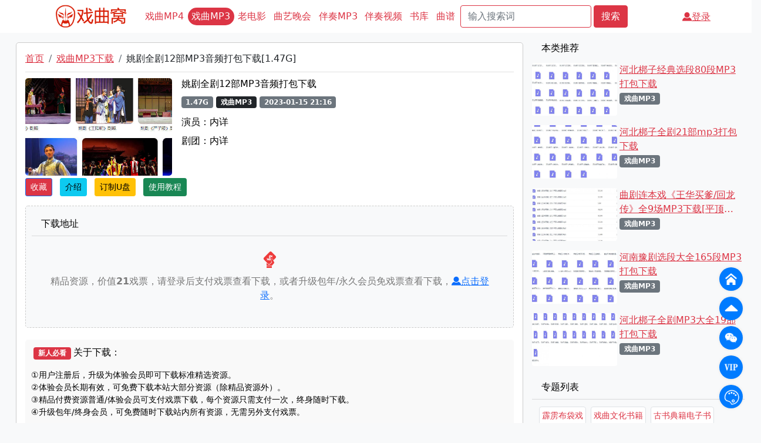

--- FILE ---
content_type: text/html; charset=utf-8
request_url: https://www.xiquwo.com/view/no3103.html
body_size: 5943
content:
<!DOCTYPE html>
<html lang="zh-CN">
<head>
<meta charset="UTF-8">
    <meta name="viewport" content="width=device-width, initial-scale=1.0, minimum-scale=1.0, maximum-scale=1.0">
<title>姚剧全剧12部MP3音频打包下载[1.47G] - 戏曲MP3网盘下载- 戏曲窝</title>
<meta name="keywords" content="姚剧全剧12部MP3音频打包下载,戏曲MP3网盘下载" />
<meta name="description" content="姚剧全剧12部MP3音频打包下载,戏曲MP3网盘下载,姚剧-全剧-《二度冤仇(半把剪刀后续)》-B.mp3 姚剧-全剧-《兰溪奇案》.mp3 姚剧-全剧.." />
<link href="/templets/xiquwo/images/bootstrap.min.css" type="text/css" rel="stylesheet" />
<script src="/templets/xiquwo/images/jquery.min.js" type="application/javascript"></script>
<script src="/templets/xiquwo/images/popper.min.js" type="application/javascript"></script>
<script src="/templets/xiquwo/images/bootstrap.bundle.min.js" type="application/javascript"></script>
<script src="/templets/xiquwo/images/clipboard.min.js" type="application/javascript"></script>
<link href="/templets/xiquwo/images/toastify.min.css" type="text/css" rel="stylesheet" />
<script src="/templets/xiquwo/images/toastify.min.js" type="application/javascript"></script>
<link href="/templets/xiquwo/images/iconstyle/iconfont.css" type="text/css" rel="stylesheet" />
<link href="/templets/xiquwo/images/styles.css" type="text/css" rel="stylesheet" />
<link href="/templets/xiquwo/images/main.css" type="text/css" rel="stylesheet" />
<script src="/templets/xiquwo/images/script.js"></script>
<script type="text/javascript" src="/js/common.js"></script>
<script type="text/javascript" src="/js/function.js"></script>
<script type="text/javascript">var sitePath='', siteUrl='https://www.xiquwo.com'</script>
</head>
<body class="bg-light">
<header class="fixed-top bg-white">
    <div class="container p-0">
        <div class="d-none d-xl-flex justify-content-between align-items-center py-2">
            <div class="logo"></div>
            <nav class="nav">
            
                
                <a class="nav-link" href="/leimu/t1.html">戏曲MP4</a>
                
            
                
                <a class="nav-link active rounded-pill" href="/leimu/t2.html">戏曲MP3</a>
                
            
                
                <a class="nav-link" href="/leimu/t3.html">老电影</a>
                
            
                
                <a class="nav-link" href="/leimu/t4.html">曲艺晚会</a>
                
            
                
                <a class="nav-link" href="/leimu/t5.html">伴奏MP3</a>
                
            
                
                <a class="nav-link" href="/leimu/t7.html">伴奏视频</a>
                
            
                
                <a class="nav-link" href="/leimu/t10.html">书库</a>
                
            
                
                <a class="nav-link" href="/leimu/t11.html">曲谱</a>
                
            
            </nav>
            <div class="search-bar d-flex">
                <form name="search" method="post" action="/searchv.php" class="search-form">
                <input type="text" name="searchword" class="form-control" placeholder="输入搜索词">
                <button class="btn btn-primary" type="submit">搜索</button>
                </form>
            </div>
            <div class="user-menu">
                
                <a class="alink" href="#" onclick="showLoginModal()"><i class="xiquwo xiquwo-user"></i>登录</a>
                
            </div>
        </div>
        <div class="d-flex d-xl-none justify-content-between align-items-center py-0">
            <div class="logo pl-1"></div>
            <div class="search-bar d-flex flex-grow-1">
                <form name="search" method="post" action="/searchv.php" class="search-form">
                <input type="text" name="searchword" class="form-control" placeholder="输入搜索词">
                <button class="btn btn-primary" type="submit">搜索</button>
                </form>
            </div>
            <div class="user-menu mx-1">
                
                <a class="alink" href="#" onclick="showLoginModal()"><i class="xiquwo xiquwo-user"></i>登录</a>
                
            </div>
        </div>
        <div class="position-relative">
            <nav class="nav d-flex d-xl-none overflow-hidden py-1">
                <div class="nav-wrapper d-flex">
            
                
                <a class="nav-link" href="/leimu/t1.html">戏曲MP4</a>
                
            
                
                <a class="nav-link active rounded-pill" href="/leimu/t2.html">戏曲MP3</a>
                
            
                
                <a class="nav-link" href="/leimu/t3.html">老电影</a>
                
            
                
                <a class="nav-link" href="/leimu/t4.html">曲艺晚会</a>
                
            
                
                <a class="nav-link" href="/leimu/t5.html">伴奏MP3</a>
                
            
                
                <a class="nav-link" href="/leimu/t7.html">伴奏视频</a>
                
            
                
                <a class="nav-link" href="/leimu/t10.html">书库</a>
                
            
                
                <a class="nav-link" href="/leimu/t11.html">曲谱</a>
                
            
                </div>
            </nav>
            <div class="fade-right"></div>
        </div>
    </div>
</header>
<!-- 登录浮窗 -->
<div class="modal fade" id="loginModal" tabindex="-1" aria-labelledby="loginModalLabel" aria-hidden="true">
  <div class="modal-dialog custom-modal-position">
    <div class="modal-content">
      <div class="modal-header">
        <h5 class="modal-title" id="loginModalLabel">登录</h5>
        <button type="button" class="btn-close" data-bs-dismiss="modal" aria-label="Close"></button>
      </div>
      <div class="modal-body">
        <!-- 登录表单 -->
        <form id="loginForm">
          <div class="mb-3">
            <label for="username" class="form-label">用户名</label>
            <input type="text" class="form-control" id="username" name="username" required>
            <div class="invalid-feedback" id="usernameFeedback">请输入有效的用户名</div>
          </div>
          <div class="mb-3">
            <label for="password" class="form-label">密码</label>
            <input type="password" class="form-control" id="password" name="password" required>
            <div class="invalid-feedback" id="passwordFeedback">请输入有效的密码</div>
          </div>
          <button type="submit" class="btn btn-primary">登录</button>
        </form>
            <div class="text-center mt-3">
                没有账号？ <a href="#" onclick="showRegModal()" class="me-1">点击注册</a>| 忘记密码？ <a href="https://member.xiquwo.com/forgot_password.php" target="_blank">点击重置</a>
            </div>
      </div>
    </div>
  </div>
</div>
<!-- 注册浮窗 -->
<div class="modal fade" id="regModal" tabindex="-1" aria-labelledby="regModalLabel" aria-hidden="true">
  <div class="modal-dialog custom-modal-position">
    <div class="modal-content">
      <div class="modal-header">
        <h5 class="modal-title" id="regModalLabel">注册</h5>
        <button type="button" class="btn-close" data-bs-dismiss="modal" aria-label="Close"></button>
      </div>
      <div class="modal-body">
        <!-- 注册表单 -->
        <form id="regForm">
          <div class="mb-3">
            <label for="reg_username" class="form-label">用户名</label>
            <input type="text" class="form-control" id="reg_username" name="m_user" required>
            <div class="invalid-feedback" id="regUsernameFeedback">用户名长度须在2-20个字符，且未被注册。</div>
          </div>
          <div class="mb-3">
            <label for="reg_password" class="form-label">密码</label>
            <input type="password" class="form-control" id="reg_password" name="m_pwd" required>
            <div class="invalid-feedback" id="regPasswordFeedback">密码长度须在6-20个字符。</div>
          </div>
          <div class="mb-3">
            <label for="reg_password2" class="form-label">确认密码</label>
            <input type="password" class="form-control" id="reg_password2" name="m_pwd2" required>
            <div class="invalid-feedback" id="regPassword2Feedback">两次密码不一致。</div>
          </div>
          <button type="submit" class="btn btn-primary" id="regSubmit" disabled>注册</button>
        </form>
      </div>
    </div>
  </div>
</div>
<script src="/json/loginmodal.js"></script>
<script src="/json/regajax.js"></script>
<div class="container-fluid my-2">
    <div class="content mt-2">
        <!-- Main Content -->
        <div class="mains mb-2">
            <!-- Breadcrumb Navigation -->
            <nav aria-label="breadcrumb">
                <ol class="breadcrumb">
                    <li class="breadcrumb-item"><a href="https://www.xiquwo.com/" class="alink">首页</a></li>
                    <li class="breadcrumb-item"><a href="/leimu/t2.html" class="alink">戏曲MP3下载</a></li>
                    <li class="breadcrumb-item text-dark" aria-current="page">姚剧全剧12部MP3音频打包下载[1.47G]</li>
                </ol>
            </nav>
			<!-- Overview Section -->
			<div class="d-flex flex-column flex-lg-row">
				<div class="thumbnail-container me-lg-3 mb-3 mb-lg-0">
					<img src="https://www.xiquwo.com/1pic/dv_img/1673788572.jpg" alt="姚剧全剧12部MP3音频打包下载" class="thumbnail" onerror="this.onerror=null; this.src='/templets/xiquwo/images/nopic.jpg';">
				</div>
				<div class="lh-1">
					<h1 class="max2line fs-6">姚剧全剧12部MP3音频打包下载</h1>
					<p class="text-muted"><span class="badge bg-secondary mt-1">1.47G</span> <span class="badge bg-dark mt-1"><a href="/leimu/t2.html" class="whitecolor">戏曲MP3</a></span> <span class="badge bg-secondary mt-1">2023-01-15 21:16</span></p>
					<p>演员：内详</p>
					<p>剧团：内详</p>
				</div>
			</div>
            <!-- Function Section -->
            <div class="mt-1">
                <a class="btn btn-primary me-2 btn-sm" href="javascript:AddFav('3103','')">收藏</a>
                <button class="btn btn-info me-2 btn-sm" onclick="document.getElementById('jieshao').scrollIntoView()">介绍</button>
				<button class="btn btn-warning me-2 btn-sm" data-bs-toggle="collapse" data-bs-target="#dingzhi">订制U盘</button>
				<button class="btn btn-success me-2 btn-sm" data-bs-toggle="collapse" data-bs-target="#help">使用教程</button>
                
            </div>
    <!-- dingzhi div -->	
			<div id="dingzhi" class="collapse mt-2">
                定制服务项目
			</div>
			<div id="help" class="collapse mt-2">
                教程
			</div>
			

            <!-- Download Section -->
            <div class="card download-area mt-3 bg-light">
                <div class="card-header bg-transparent">下载地址</div>
                <div class="card-body">
    
        
        <div class="text-center unlog">
            <i class="xiquwo xiquwo-fufei" style="font-size: 2rem; color: #EE3B3B;"></i>
            <p>精品资源，价值<b>21</b>戏票，请登录后支付戏票查看下载，或者升级包年/永久会员免戏票查看下载，<a href="#" onclick="showLoginModal()"><i class="xiquwo xiquwo-user"></i>点击登录</a>。</p>
        </div>
        

            </div>
            </div>


            <!-- Help Section -->
            <div class="help-area">
                <p><span class="badge bg-danger mx-1">新人必看</span>关于下载：</p>
                <p class="small">
				①用户注册后，升级为体验会员即可下载标准精选资源。<br />
				②体验会员长期有效，可免费下载本站大部分资源（除精品资源外）。<br />
				③精品付费资源普通/体验会员可支付戏票下载，每个资源只需支付一次，终身随时下载。<br />
				④升级包年/终身会员，可免费随时下载站内所有资源，无需另外支付戏票。
				</p>
            </div>
            <!-- Detailed Description Section -->
            <div id="jieshao">
                姚剧-全剧-《二度冤仇(半把剪刀后续)》-B.mp3<br /> 姚剧-全剧-《兰溪奇案》.mp3<br /> 姚剧-全剧-《半把剪刀》-余姚姚剧团.mp3<br /> 姚剧-全剧-《呆大富贵》.mp3<br /> 姚剧-全剧-《杨乃武与小白菜》.mp3<br /> 姚剧-全剧-《状元与乞丐》.mp3<br /> 姚剧-全剧-《玉凤钗》.mp3<br /> 姚剧-全剧-《玉蜻蜓 （庵堂认母）》.mp3<br /> 姚剧-全剧-《王氏卖布》.mp3<br /> 姚剧-全剧-《王阳明》.mp3<br /> 姚剧-全剧-《莲花庵》.mp3<br /> 姚剧-全剧-《血冤》.mp3<br /> 姚剧-全剧-《阿必大回娘家》.mp3<br /> 姚剧《母亲》.mp3<br />
            </div>
        </div>

<!-- 上下文区域 -->
<div class="prev-next-container mb-2">
    <div class="prev bg-white rounded py-3">
        <div class="d-flex align-items-center">
            <div class="icon text-muted"><i class="xiquwo xiquwo-zuozuo"></i></div>
            <div class="text ms-2">
                <small class='text-muted'>下一篇</small><a class='alink' href=/view/no3102.html>扬剧全剧整理23首MP3音频打包下载</a>
            </div>
        </div>
    </div>
    <div class="next bg-white rounded py-3">
        <div class="d-flex align-items-center">
            <div class="text me-2">
                <small class='text-muted'>上一篇</small><a class='alink' href=/view/no3104.html>豫剧十大名旦之首艺人张宝英专辑MP3音频下载</a>
            </div>
            <div class="icon text-muted"><i class="xiquwo xiquwo-youyou"></i></div>
        </div>
    </div>
</div>

        <!--相关内容区域 -->
        <div class="xiangguan">
            <h5>相关内容</h5>
            <div class="row">
                
                <div class="col-12 col-md-6 mb-3">
                    <div class="d-flex">
                        <div class="img-container px-1">
                        <a href="/view/no3567.html"><img src="/1pic/dv_img/1676641302.jpg" alt="姚剧全剧27首MP3音频打包下载" class="img-fluid rounded" onerror="this.onerror=null; this.src='/templets/xiquwo/images/nopic.jpg';"></a>
                        </div>
                        <div class="mx-1">
                            <a class="max2line alink" href="/view/no3567.html" title="姚剧全剧27首MP3音频打包下载">姚剧全剧27首MP3音频打包下载</a>
                            <p class="text-muted"><span class="badge bg-dark">2.14G</span> <span class="badge bg-secondary"><a href="/leimu/t2.html" class="whitecolor">戏曲MP3</a></span></p>
                        </div>
                    </div>
                </div>
                
                <div class="col-12 col-md-6 mb-3">
                    <div class="d-flex">
                        <div class="img-container px-1">
                        <a href="/view/no3103.html"><img src="/1pic/dv_img/1673788572.jpg" alt="姚剧全剧12部MP3音频打包下载" class="img-fluid rounded" onerror="this.onerror=null; this.src='/templets/xiquwo/images/nopic.jpg';"></a>
                        </div>
                        <div class="mx-1">
                            <a class="max2line alink" href="/view/no3103.html" title="姚剧全剧12部MP3音频打包下载">姚剧全剧12部MP3音频打包下载</a>
                            <p class="text-muted"><span class="badge bg-dark">1.47G</span> <span class="badge bg-secondary"><a href="/leimu/t2.html" class="whitecolor">戏曲MP3</a></span></p>
                        </div>
                    </div>
                </div>
                
            </div>
        </div>
    </div>

    <!-- Listbar -->
    <div class="listbar">
            <div class="tuijian row my-2">
				<h5 class="fs-6 mx-3">本类推荐</h5>
				
                <div class="col-12 my-2">
                    <div class="d-flex">
                        <div class="img-container px-1">
                        <a href="/view/no28.html"><img src="/1pic/v_img/1580390107.jpg" alt="河北梆子经典选段80段MP3打包下载" class="img-fluid rounded" onerror="this.onerror=null; this.src='/templets/xiquwo/images/nopic.jpg';"></a>
                        </div>
                        <div class="mx-1">
                            <a class="max2line alink" href="/view/no28.html" title="河北梆子经典选段80段MP3打包下载">河北梆子经典选段80段MP3打包下载</a>
                            <p class="text-muted"><span class="badge bg-dark"></span> <span class="badge bg-secondary"><a href="/leimu/t2.html" class="whitecolor">戏曲MP3</a></span></p>
                        </div>
                    </div>
                </div>
                
                <div class="col-12 my-2">
                    <div class="d-flex">
                        <div class="img-container px-1">
                        <a href="/view/no29.html"><img src="/1pic/v_img/1580390379.jpg" alt="河北梆子全剧21部mp3打包下载" class="img-fluid rounded" onerror="this.onerror=null; this.src='/templets/xiquwo/images/nopic.jpg';"></a>
                        </div>
                        <div class="mx-1">
                            <a class="max2line alink" href="/view/no29.html" title="河北梆子全剧21部mp3打包下载">河北梆子全剧21部mp3打包下载</a>
                            <p class="text-muted"><span class="badge bg-dark"></span> <span class="badge bg-secondary"><a href="/leimu/t2.html" class="whitecolor">戏曲MP3</a></span></p>
                        </div>
                    </div>
                </div>
                
                <div class="col-12 my-2">
                    <div class="d-flex">
                        <div class="img-container px-1">
                        <a href="/view/no72.html"><img src="/1pic/v_img/1580702416.jpg" alt="曲剧连本戏《王华买爹/回龙传》全9场MP3下载[平顶山曲剧团]" class="img-fluid rounded" onerror="this.onerror=null; this.src='/templets/xiquwo/images/nopic.jpg';"></a>
                        </div>
                        <div class="mx-1">
                            <a class="max2line alink" href="/view/no72.html" title="曲剧连本戏《王华买爹/回龙传》全9场MP3下载[平顶山曲剧团]">曲剧连本戏《王华买爹/回龙传》全9场MP3下载[平顶山曲剧团]</a>
                            <p class="text-muted"><span class="badge bg-dark"></span> <span class="badge bg-secondary"><a href="/leimu/t2.html" class="whitecolor">戏曲MP3</a></span></p>
                        </div>
                    </div>
                </div>
                
                <div class="col-12 my-2">
                    <div class="d-flex">
                        <div class="img-container px-1">
                        <a href="/view/no73.html"><img src="/1pic/v_img/1580714375.jpg" alt="河南豫剧选段大全165段MP3打包下载" class="img-fluid rounded" onerror="this.onerror=null; this.src='/templets/xiquwo/images/nopic.jpg';"></a>
                        </div>
                        <div class="mx-1">
                            <a class="max2line alink" href="/view/no73.html" title="河南豫剧选段大全165段MP3打包下载">河南豫剧选段大全165段MP3打包下载</a>
                            <p class="text-muted"><span class="badge bg-dark"></span> <span class="badge bg-secondary"><a href="/leimu/t2.html" class="whitecolor">戏曲MP3</a></span></p>
                        </div>
                    </div>
                </div>
                
                <div class="col-12 my-2">
                    <div class="d-flex">
                        <div class="img-container px-1">
                        <a href="/view/no74.html"><img src="/1pic/v_img/1580714918.jpg" alt="河北梆子全剧MP3大全19部打包下载" class="img-fluid rounded" onerror="this.onerror=null; this.src='/templets/xiquwo/images/nopic.jpg';"></a>
                        </div>
                        <div class="mx-1">
                            <a class="max2line alink" href="/view/no74.html" title="河北梆子全剧MP3大全19部打包下载">河北梆子全剧MP3大全19部打包下载</a>
                            <p class="text-muted"><span class="badge bg-dark"></span> <span class="badge bg-secondary"><a href="/leimu/t2.html" class="whitecolor">戏曲MP3</a></span></p>
                        </div>
                    </div>
                </div>
                
		    </div>
		<div class="card mb-2 border-0 bg-transparent">
			<div class="card-header bg-transparent">专题列表</div>
			<div class="card-body d-flex flex-wrap m-0 p-2 linkcard">
      
      <a href="/jz/8.html" class="alink m-1 p-1 border rounded bg-white text-center text-decoration-none small" target="_blank">霹雳布袋戏</a>
      
      <a href="/jz/7.html" class="alink m-1 p-1 border rounded bg-white text-center text-decoration-none small" target="_blank">戏曲文化书籍</a>
      
      <a href="/jz/6.html" class="alink m-1 p-1 border rounded bg-white text-center text-decoration-none small" target="_blank">古书典籍电子书</a>
      
      <a href="/jz/5.html" class="alink m-1 p-1 border rounded bg-white text-center text-decoration-none small" target="_blank">老庄道家</a>
      
      <a href="/jz/4.html" class="alink m-1 p-1 border rounded bg-white text-center text-decoration-none small" target="_blank">民间小调</a>
      
      <a href="/jz/3.html" class="alink m-1 p-1 border rounded bg-white text-center text-decoration-none small" target="_blank">连环画</a>
      
      <a href="/jz/2.html" class="alink m-1 p-1 border rounded bg-white text-center text-decoration-none small" target="_blank">京剧大全</a>
      
      <a href="/jz/1.html" class="alink m-1 p-1 border rounded bg-white text-center text-decoration-none small" target="_blank">河南豫剧大全</a>
      
			</div>
		</div>
		<div class="card mb-2 rounded border">
			<div class="card-header bg-white">合集列表</div>
			<div class="card-body d-flex flex-wrap m-0 p-2 linkcard">
                    
                        <a href="/classics/京剧.html" class="alink m-1 p-1 border rounded bg-white text-center text-decoration-none small" target="_blank">京剧合集</a>
                    
                        <a href="/classics/豫剧.html" class="alink m-1 p-1 border rounded bg-white text-center text-decoration-none small" target="_blank">豫剧合集</a>
                    
                        <a href="/classics/坠子.html" class="alink m-1 p-1 border rounded bg-white text-center text-decoration-none small" target="_blank">坠子合集</a>
                    
                        <a href="/classics/粤剧.html" class="alink m-1 p-1 border rounded bg-white text-center text-decoration-none small" target="_blank">粤剧合集</a>
                    
                        <a href="/classics/越剧.html" class="alink m-1 p-1 border rounded bg-white text-center text-decoration-none small" target="_blank">越剧合集</a>
                    
                        <a href="/classics/黄梅戏.html" class="alink m-1 p-1 border rounded bg-white text-center text-decoration-none small" target="_blank">黄梅戏合集</a>
                    
                        <a href="/classics/昆曲.html" class="alink m-1 p-1 border rounded bg-white text-center text-decoration-none small" target="_blank">昆曲合集</a>
                    
                        <a href="/classics/评剧.html" class="alink m-1 p-1 border rounded bg-white text-center text-decoration-none small" target="_blank">评剧合集</a>
                    
                        <a href="/classics/晋剧.html" class="alink m-1 p-1 border rounded bg-white text-center text-decoration-none small" target="_blank">晋剧合集</a>
                    
                        <a href="/classics/吕剧.html" class="alink m-1 p-1 border rounded bg-white text-center text-decoration-none small" target="_blank">吕剧合集</a>
                    
                        <a href="/classics/秦腔.html" class="alink m-1 p-1 border rounded bg-white text-center text-decoration-none small" target="_blank">秦腔合集</a>
                    
                        <a href="/classics/河北梆子.html" class="alink m-1 p-1 border rounded bg-white text-center text-decoration-none small" target="_blank">河北梆子合集</a>
                    
                        <a href="/classics/二人转.html" class="alink m-1 p-1 border rounded bg-white text-center text-decoration-none small" target="_blank">二人转合集</a>
                    
                        <a href="/classics/眉户.html" class="alink m-1 p-1 border rounded bg-white text-center text-decoration-none small" target="_blank">眉户合集</a>
                    
                        <a href="/classics/蒲剧.html" class="alink m-1 p-1 border rounded bg-white text-center text-decoration-none small" target="_blank">蒲剧合集</a>
                    
                        <a href="/classics/民间小调.html" class="alink m-1 p-1 border rounded bg-white text-center text-decoration-none small" target="_blank">民间小调合集</a>
                    
                        <a href="/classics/二人台.html" class="alink m-1 p-1 border rounded bg-white text-center text-decoration-none small" target="_blank">二人台合集</a>
                    
                        <a href="/classics/越调.html" class="alink m-1 p-1 border rounded bg-white text-center text-decoration-none small" target="_blank">越调合集</a>
                    
                        <a href="/classics/曲剧.html" class="alink m-1 p-1 border rounded bg-white text-center text-decoration-none small" target="_blank">曲剧合集</a>
                    
                        <a href="/classics/柳琴戏.html" class="alink m-1 p-1 border rounded bg-white text-center text-decoration-none small" target="_blank">柳琴戏合集</a>
                    
                        <a href="/classics/琴书.html" class="alink m-1 p-1 border rounded bg-white text-center text-decoration-none small" target="_blank">琴书合集</a>
                    
                        <a href="/classics/温州鼓词.html" class="alink m-1 p-1 border rounded bg-white text-center text-decoration-none small" target="_blank">温州鼓词合集</a>
                    
                        <a href="/classics/皮影戏.html" class="alink m-1 p-1 border rounded bg-white text-center text-decoration-none small" target="_blank">皮影戏合集</a>
                    
			</div>
		</div>
    </div>
</div>
<div style="display:none;"><span id="hit">加载中...</span><script>getVideoHit('3103')</script></div>
<footer class="bg-white text-center py-3 my-0">
    <div class="container">
        <p>版权所有 &copy; 2025 <a class="alink" href="https://www.xiquwo.com" target="_blank">戏曲窝</a> | <a class="alink" href='https://www.xiquwo.com/sitemap.xml' target="_blank">SiteMap</a> | <a class="alink" href='https://beian.miit.gov.cn/' target="_blank">冀ICP备17032860号-3</a></p>
    </div>
</footer>
<!-- 右侧浮窗 -->
<div class="floating-buttons">
    <div class="btn" id="index-home" data-bs-toggle="tooltip" data-bs-placement="top" title="返回首页">
        <img src="/templets/xiquwo/images/index.png" style="width: 1.2rem; height: 1.2rem;">
    </div>
    <div class="btn" id="scroll-top" data-bs-toggle="tooltip" data-bs-placement="top" title="回到顶部">
        <img src="/templets/xiquwo/images/arrow.png"> <!-- 使用图片代替箭头符号 -->
    </div>
    <div class="btn" id="wxkf" data-bs-toggle="tooltip" data-bs-placement="top" title="联系客服">
        <img src="/templets/xiquwo/images/wx.png" style="width: 1.5rem; height: 1.5rem;">
    </div>
    <div class="btn" id="userlevel" data-bs-toggle="tooltip" data-bs-placement="top" title="会员体系">
        <img src="/templets/xiquwo/images/vip.png" style="width: 1.5rem; height: 1.5rem;">
    </div>
    <div class="btn" id="toggle-color-picker" data-bs-toggle="tooltip" data-bs-placement="top" title="切换风格">
        <img src="/templets/xiquwo/images/tiaose.png">
    </div>
</div>
<!-- 客服图片 -->
<div id="wxkf-pic" class="wxpic bg-light">
<img src="/templets/xiquwo/images/wx1.jpg" style="max-width: 100%;">
</div>
<!-- 配色选择器 -->
<div id="color-picker" class="color-picker bg-light">
<div class="color-picker-row">
    <div class="color-option" data-color="default" style="background-color: #007bff;" title="默认蓝色"></div>
    <div class="color-option" data-color="red" style="background-color: #dc3545;" title="红色"></div>
</div><div class="color-picker-row">
    <div class="color-option" data-color="green" style="background-color: #28a745;" title="绿色"></div>
    <div class="color-option" data-color="purple" style="background-color: #6f42c1;" title="紫色"></div>
</div>
</div>
</body>
</html>


--- FILE ---
content_type: application/javascript
request_url: https://www.xiquwo.com/json/loginmodal.js
body_size: 2224
content:
  // Logout function
  $(document).ready(function() {
    //定义订制内容
    var dingzhiElement = document.getElementById('dingzhi');
    if (dingzhiElement) {
    dingzhiElement.innerHTML = '订制戏曲实体U盘功能已上线，<a href="https://www.xiquwo.com/dingzhi/" class="alink" target="_blank">点击限时享折扣价尝鲜</a>！';
    }
    //定义订制内容
    var helpElement = document.getElementById('help');
    if (helpElement) {
    helpElement.innerHTML = '1.<a href="https://www.xiquwo.com/wangpanjc.html" class="alink" target="_blank">网盘下载简明教程</a><br />2.<a href="https://www.xiquwo.com/bofangqi.html" class="alink" target="_blank">各设备端视频播放器推荐</a><br />3.<a href="https://www.xiquwo.com/pay.html" class="alink" target="_blank">戏票充值简明教程</a><br />4.<a href="https://www.xiquwo.com/vip.html" class="alink" target="_blank">戏曲窝会员体系介绍</a>';
    }
    // 处理退出按钮点击
    $('#logoutBtn, #logoutBtnm').click(function(event) {
      event.preventDefault(); // 阻止默认链接跳转行为

      // 发送 AJAX 请求到 logout.php
      $.ajax({
        url: '/json/logoutjs.php', // 后端处理退出逻辑的文件
        type: 'POST',
        success: function(response) {
          // 重新加载页面
          //window.location.reload();
                  // 显示登录成功提示
          Toastify({
            text: "退出成功，欢迎登录，享受更多会员权限！",
            duration: 1500,
            close: false,
            gravity: "top",
            position: "left",
          style: {
            background: "linear-gradient(to right, #c6f3d7, #D3D3D3)",
            color: "#0cbf5b",
            // 可选：增加阴影和圆角优化视觉效果
            boxShadow: "0 2px 8px rgba(0,0,0,0.4)",
            borderRadius: "5px",
            zIndex: 11050,
          },
            stopOnFocus: true,
          }).showToast();
          // 延迟刷新页面
          setTimeout(function() {
            window.location.reload();
          }, 1500); // 延迟 3000 毫秒（即 3 秒）刷新页面
        },
        error: function(xhr, status, error) {
          console.error(error); // 输出错误信息以便调试
          // 在这里可以显示错误提示给用户
        }
      });
    });
  });
// Show login modal
function showLoginModal() {
  $('#loginModal').modal('show');
}

// 处理登录表单提交
$('#loginForm').submit(function(event) {
  event.preventDefault(); // 阻止默认表单提交行为
  var formData = $(this).serialize(); // 序列化表单数据

  // 发送 AJAX 请求
  $.ajax({
    url: '/json/loginjs.php', // 登录请求的后端端点
    type: 'POST',
    data: formData,
    dataType: 'json', // 告诉 jQuery 返回的数据格式为 JSON
    success: function(response) {
      if (response.success) {
        // 登录成功
        $('#loginModal').modal('hide'); // 隐藏模态框
        // 显示登录成功提示
        Toastify({
          text: "登录成功，欢迎访问【戏曲窝】",
          duration: 1500,
          close: false,
          gravity: "top",
          position: "left",
          style: {
            background: "linear-gradient(to right, #c6f3d7, #D3D3D3)",
            color: "#0cbf5b",
            // 可选：增加阴影和圆角优化视觉效果
            boxShadow: "0 2px 8px rgba(0,0,0,0.4)",
            borderRadius: "5px",
            zIndex: 11050,
          },
          stopOnFocus: true,
        }).showToast();
        // 刷新页面
        // 延迟刷新页面
        setTimeout(function() {
          window.location.reload();
        }, 1500); // 延迟 3000 毫秒（即 3 秒）刷新页面
      } else {
        // 登录失败
        //console.error(response.error); // 输出错误信息以便调试
        // 使用 Toastify 弹窗提示失败
        Toastify({
          text: "登录失败：" + response.error + "，请重新输入",
          duration: 5000,
          close: false,
          gravity: "top",
          position: "left",
          style: {
              background: "linear-gradient(to right, #ff416c, #ff4b2b)",
              zIndex: 11050,
          },
          stopOnFocus: true,
        }).showToast();
      }
    },
    error: function(xhr, status, error) {
      // 处理登录请求错误
      //console.error(error); // 输出错误信息以便调试
      // 使用 Toastify 弹窗提示失败
      Toastify({
        text: "登录失败：" + error,
        duration: 3000,
        close: false,
        gravity: "top",
        position: "left",
          style: {
              background: "linear-gradient(to right, #ff416c, #ff4b2b)",
              zIndex: 11050,
          },
        stopOnFocus: true,
      }).showToast();
    }
  });
});
document.addEventListener("DOMContentLoaded", function() {
    fetch('/json/userinfo.php')
        .then(response => response.json())
        .then(data => {
            // Check if elements exist before setting their content
            const pointsElement = document.getElementById('points');
            if (pointsElement) {
                pointsElement.innerText = data.points !== null ? '戏票数: ' + data.points : '戏票数: 请登录';
            }

            const container1 = document.getElementById('groupname-container');
            if (container1) {
                container1.innerHTML = data.groupHtml; // 直接插入拼接好的 HTML
            }

            const pointsmElement = document.getElementById('pointsm');
            if (pointsmElement) {
                pointsmElement.innerText = data.points !== null ? '戏票数: ' + data.points : '戏票数: 请登录';
            }

            const container = document.getElementById('groupnamem-container');
            if (container) {
                container.innerHTML = data.groupHtml; // 直接插入拼接好的 HTML
            }

            //const upgradeMenuItem = document.getElementById('upgrade-menu-item'); // 假设菜单项容器 ID
            //if (upgradeMenuItem) {
            //upgradeMenuItem.innerHTML = data.upgd || ''; // 存在则渲染链接，否则清空
            //}
        })
        .catch(error => console.error('Error fetching session data:', error));
});
//输入框有效性检测
        document.getElementById('username').addEventListener('blur', function() {  
            validateUsername(this.value);  
        });  
  
        document.getElementById('password').addEventListener('blur', function() {  
            validatePassword(this.value);  
        });  
  
        function validateUsername(username) {  
            if (username.length < 3) {  
                document.getElementById('usernameFeedback').style.display = 'block';  
            } else {  
                document.getElementById('usernameFeedback').style.display = 'none';  
            }  
        }  
  
        function validatePassword(password) {  
            if (password.length < 6) {  
                document.getElementById('passwordFeedback').style.display = 'block';  
            } else {  
                document.getElementById('passwordFeedback').style.display = 'none';  
            }  
        }  

--- FILE ---
content_type: application/javascript
request_url: https://www.xiquwo.com/js/common.js
body_size: 3724
content:
function AJAX(G) {
	var K = [],
	$ = this,
	L = AJAX.__pool__ || (AJAX.__pool__ = []); (function(E) {
		var D = function() {};
		E = E ? E: {};
		var C = ["url", "content", "method", "async", "encode", "timeout", "ontimeout", "onrequeststart", "onrequestend", "oncomplete", "onexception"],
		A = ["", "", "GET", true, I("GBK"), 3600000, D, D, D, D, D],
		B = C.length;
		while (B--) $[C[B]] = _(E[C[B]], A[B]);
		if (!N()) return false;
	})(G);
	function _(_, $) {
		return _ != undefined ? _: $
	}
	function N() {
		var A, $ = [window.XMLHttpRequest, "MSXML2.XMLHTTP", "Microsoft.XMLHTTP"];
		for (var B = 0; B < L.length; B += 1) if (L[B].readyState == 0 || L[B].readyState == 4) return L[B];
		for (B = 0; B < $.length; B += 1) {
			try {
				if (window.XMLHttpRequest) {
					A = ($[B] && typeof($[B]) == "function" ? new $[B] : new XMLHttpRequest($[B]));
				}else
				{
					A = ($[B] && typeof($[B]) == "function" ? new $[B] : new ActiveXObject($[B]));
				}	
				break
			} catch(_) {
				A = false;
				continue
			}
		}
		if (!A) {
			throw "Cannot init XMLHttpRequest object!";
			return false
		} else {
			L[L.length] = A;
			
			return A
		}
	}
	function E($) {
		return document.getElementById($)
	}
	function C($) {
		var _ = $ * 1;
		return (isNaN(_) ? 0 : _)
	}
	function D($) {
		return (typeof($) == "string" ? ($ = E($)) ? $: false: $)
	}
	function F() {
		return ((new Date) * 1)
	}
	function M($, _) {
		K[$ + ""] = _
	}
	function H($) {
		return (K[$ + ""])
	}
	function J(_, $, B) {
		return (function A(C) {
			C = C.replace(/([^\u0080-\u00FF]+)/g,
			function($0, $1) {
				return _($1)
			}).replace(/([\u0080-\u00FF])/g,
			function($0, $1) {
				return escape($1).replace("%", "%u00")
			});
			for (var E = 0,
			D = $.length; E < D; E += 1) C = C.replace($[E], B[E]);
			return (C)
		})
	}
	function I($) {
		if ($.toUpperCase() == "UTF-8") return (encodeURIComponent);
		else return (J(escape, [/\+/g], ["%2B"]))
	}
	function O(A, B) {
		if (!A.nodeName) return;
		var _ = "|" + A.nodeName.toUpperCase() + "|";
		if ("|INPUT|TEXTAREA|OPTION|".indexOf(_) > -1) A.value = B;
		else {
			try {
				A.innerHTML = B
			} catch($) {}
		}
	}
	function P(_) {
		if (typeof(_) == "function") return _;
		else {
			_ = D(_);
			if (_) return (function($) {
				O(_, $.responseText)
			});
			else return $.oncomplete
		}
	}
	function B(_, A, $) {
		var C = 0,
		B = [];
		while (C < _.length) {
			B[C] = _[C] ? ($[C] ? $[C](_[C]) : _[C]) : A[C];
			C += 1
		}
		while (C < A.length) {
			B[C] = A[C];
			C += 1
		}
		return B
	}
	function A() {
		var E, C = false,
		K = N(),
		J = B(arguments, [$.url, $.content, $.oncomplete, $.method, $.async, null], [null, null, P, null, null, null]),
		G = J[0],
		I = J[1],
		L = J[2],
		M = J[3],
		H = J[4],
		A = J[5],
		O = M.toUpperCase() == "POST" ? true: false;
		if (!G) {
			throw "url is null";
			return false
		}
		var _ = {
			url: G,
			content: I,
			method: M,
			params: A
		};
		if (!O) G += (G.indexOf("?") > -1 ? "&": "?") + "timestamp=" + F();
		K.open(M, G, H);
		$.onrequeststart(_);
		if (O) K.setRequestHeader("Content-Type", "application/x-www-form-urlencoded");
		K.setRequestHeader("X-Request-With", "XMLHttpRequest");
		E = setTimeout(function() {
			C = true;
			K.abort()
		},
		$.timeout);
		var D = function() {
			if (C) {
				$.ontimeout(_);
				$.onrequestend(_)
			} else if (K.readyState == 4) {
				clearTimeout(E);
				_.status = K.status;
				try {
					if (K.status == 200) L(K, A);
					else $.onexception(_)
				} catch(B) {
					$.onexception(_)
				}
				$.onrequestend(_)
			}
		};
		K.onreadystatechange = D;
		if (O) K.send(I);
		else K.send("");
		if (H == false) D();
		return true
	}
	this.setcharset = function(_) {
		if (!$.encode) $.encode = I(_)
	};
	this.get = function(C, B, _) {
		return A(C, "", B, "GET", $.async, _)
	};
	this.update = function(H, J, _, D, E) {
		_ = C(_);
		D = C(D);
		if (_ < 1) D = 1;
		var B = function() {
			A(J, "", H, "GET", $.async, E)
		},
		G = F(),
		I = function($) {
			B();
			$--;
			if ($ > 0) M(G, setTimeout(function() {
				I($)
			},
			_))
		};
		I(D);
		return G
	};
	this.stopupdate = function($) {
		clearTimeout(H($))
	};
	this.post = function(D, _, C, B) {
		return A(D, _, C, "POST", $.async, B)
	};
	this.postf = function(O, J, B) {
		var H = [],
		L,
		_,
		G,
		I,
		M,
		K = arguments.length,
		C = arguments;
		O = O ? D(O) : false;
		if (!O || O.nodeName != "FORM") return false;
		validfoo = O.getAttribute("onvalidate");
		validfoo = validfoo ? (typeof(validfoo) == "string" ? new Function(validfoo) : validfoo) : null;
		if (validfoo && !validfoo()) return false;
		var E = O.getAttribute("action"),
		N = O.getAttribute("method"),
		F = $.formToStr(O);
		if (F.length == 0) return false;
		if (N.toUpperCase() == "POST") return A(E, F, J, "POST", true, B);
		else {
			E += (E.indexOf("?") > -1 ? "&": "?") + F;
			return A(E, "", J, "GET", true, B)
		}
	};
	this.formToStr = function(C) {
		var B = "",
		E = "",
		_, A;
		for (var D = 0; D < C.length; D += 1) {
			_ = C[D];
			if (_.name != "") {
				switch (_.type) {
				case "select-one":
					if (_.selectedIndex > -1) A = _.options[_.selectedIndex].value;
					else A = "";
					break;
				case "checkbox":
				case "radio":
					if (_.checked == true) A = _.value;
					break;
				default:
					A = _.value
				}
				A = $.encode(A);
				B += E + _.name + "=" + A;
				E = "&"
			}
		}
		return B
	}
}
//-------------------------------------------------------


function checkAll(bool,tagname,name)
{
	var checkboxArray;checkboxArray=getElementsByName(tagname,name)
	for (var i=0;i<checkboxArray.length;i++){checkboxArray[i].checked = bool;}
}

function checkOthers(tagname,name)
{
	var checkboxArray;checkboxArray=getElementsByName(tagname,name)
	for (var i=0;i<checkboxArray.length;i++){
		if (checkboxArray[i].checked == false){
			checkboxArray[i].checked = true;
		}else if (checkboxArray[i].checked == true){
			checkboxArray[i].checked = false;
		}
	}
}

function textareasize(obj){
	if(obj.scrollHeight > 70){
		obj.style.height = obj.scrollHeight + 'px';
	}
}

function set(obj,value){
	obj.innerHTML = value
}

function view(id){
	document.getElementById(id).style.display='inline'	
}

function hide(id){
	document.getElementById(id).style.display='none'		
}

function getScroll(){var t;if(document.documentElement&&document.documentElement.scrollTop){t=document.documentElement.scrollTop;}else if(document.body){t=document.body.scrollTop;}return(t);} 


function HtmlEncode(str)
{   
	 var s = "";
	 if(str.length == 0) return "";
	 s    =    str.replace(/&/g,"&amp;");
	 s    =    s.replace(/</g,"&lt;");
	 s    =    s.replace(/>/g,"&gt;");
	 s    =    s.replace(/ /g,"&nbsp;");
	 s    =    s.replace(/\'/g,"&#39;");
	 s    =    s.replace(/\"/g,"&quot;"); 
	 return   s;   
}  

function getElementsByName(tag,name){
    var rtArr=new Array();
    var el=document.getElementsByTagName(tag);
    for(var i=0;i<el.length;i++){
        if(el[i].name==name)
              rtArr.push(el[i]);
    }
    return rtArr;
}

function closeWin(){
	document.body.removeChild(document.getElementById("bg")); 
	document.body.removeChild(document.getElementById("msg"));
	if(document.getElementById("searchtype"))document.getElementById("searchtype").style.display="";
}

function openWindow(zindex,width,height,alpha){
	var iWidth = document.documentElement.scrollWidth; 
	var iHeight = document.documentElement.clientHeight; 
	var bgDiv = document.createElement("div");
	bgDiv.id="bg";
	bgDiv.style.cssText = "top:0;width:"+iWidth+"px;height:"+document.documentElement.scrollHeight+"px;filter:Alpha(Opacity="+alpha+");opacity:0.3;z-index:"+zindex+";";
	document.body.appendChild(bgDiv); 
	var msgDiv=document.createElement("div");
	msgDiv.id="msg";
	msgDiv.style.cssText ="z-index:"+(zindex+1)+";width:"+width+"px; height:"+(parseInt(height)-0+29+16)+"px;left:"+((iWidth-width-2)/2)+"px;top:"+(getScroll()+(height=="auto"?150:(iHeight>(parseInt(height)+29+2+16+30)?(iHeight-height-2-29-16-30)/2:0)))+"px";
	msgDiv.innerHTML="<div class='msgtitle'><div id='msgtitle'></div><img onclick='closeWin()' src='/"+sitePath+"pic/btn_close.gif' /></div><div id='msgbody' style='height:"+height+"px'></div>";
	document.body.appendChild(msgDiv);
}

function openWindow2(zindex,width,height,alpha){
	var iWidth = document.documentElement.scrollWidth; 
	var bgDiv = document.createElement("div");
	bgDiv.id="bg";
	bgDiv.style.cssText = "top:0;width:"+iWidth+"px;height:"+document.documentElement.scrollHeight+"px;filter:Alpha(Opacity="+alpha+");opacity:0.3;z-index:"+zindex+";";
	document.body.appendChild(bgDiv); 
	var msgDiv=document.createElement("div");
	msgDiv.id="msg";
	msgDiv.style.cssText ="position: absolute;z-index:"+(zindex+1)+";width:"+width+"px; height:"+(height=="auto"?height:(height+"px"))+";";
	document.body.appendChild(msgDiv);	
}

function selectTogg(){
	var selects=document.getElementsByTagName("select");
	for(var i=0;i<selects.length;i++){
		selects[i].style.display=(selects[i].style.display=="none"?"":"none");
	}
}
function checkInput(str,type){
	switch(type){
		case "mail":
			if(!/^([a-zA-Z0-9]+[_|\-|\.]?)*[a-zA-Z0-9]+@([a-zA-Z0-9]+[_|\-|\.]?)*[a-zA-Z0-9]+\.[a-zA-Z]{2,3}$/gi.test(str)){alert('邮箱填写错误');return false;}
			break;
		case "num" :
			if(isNaN(str)){alert('QQ填写错误');return false;}
			break;
	}
	return true;
}

function copyToClipboard(txt) {    
	if(window.clipboardData){    
		window.clipboardData.clearData();    
		window.clipboardData.setData("Text", txt);
		alert('复制成功！')
	}else{
		alert('请手动复制！')	
	}   
}
function   getUrlArgs()   
  {   
     return  location.pathname;
  }